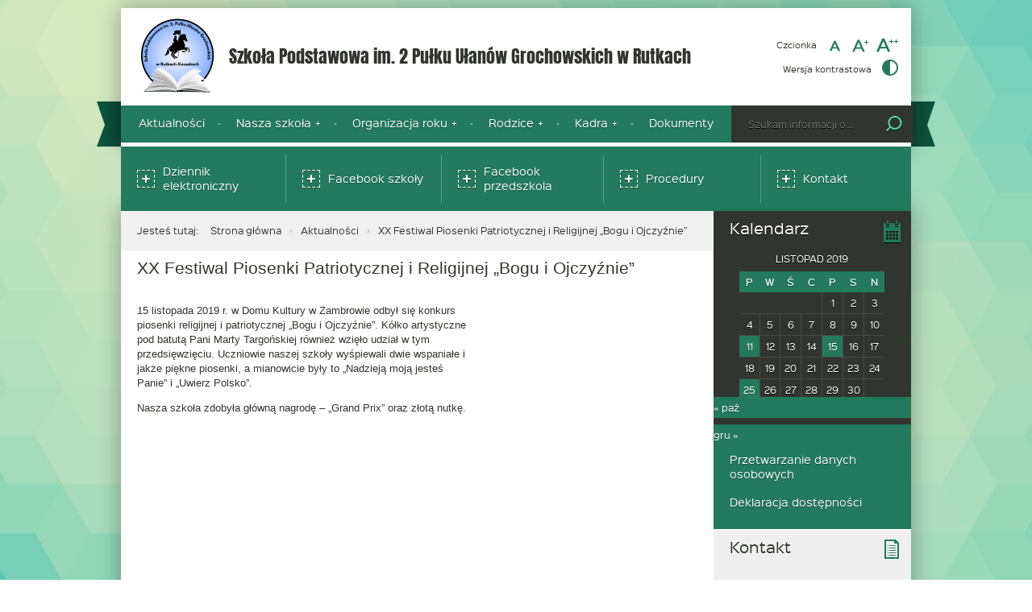

--- FILE ---
content_type: text/html; charset=UTF-8
request_url: http://sp.gminarutki.pl/2019/11/15/xx-festiwal-piosenki-patriotycznej-i-religijnej-bogu-i-ojczyznie/
body_size: 15181
content:
<!DOCTYPE html>
<html lang="pl-PL">
<head>
<meta charset="UTF-8">
<meta name="viewport" content="width=device-width, initial-scale=1, user-scalable=yes">
<link rel="profile" href="http://gmpg.org/xfn/11">
<link rel="pingback" href="http://sp.gminarutki.pl/xmlrpc.php">

<script type="text/javascript">
    var settings = {
        templateDir: 'http://sp.gminarutki.pl/wp-content/themes/pad2_10_02',
        highContrast: '',
        moreText: 'Więcej',
        newWindow: 'Link otwiera się w nowym oknie',
        publishComment: 'Opublikuj komentarz',
        searchText: 'Wyszukaj'
    };
</script>	    
<script src="http://sp.gminarutki.pl/wp-content/themes/pad2_10_02/js/jquery.min.js"></script>
<script src="http://sp.gminarutki.pl/wp-content/themes/pad2_10_02/js/jquery.dropdown.js"></script>
<script src="http://sp.gminarutki.pl/wp-content/themes/pad2_10_02/js/jquery.elementchange.js"></script>
<script src="http://sp.gminarutki.pl/wp-content/themes/pad2_10_02/js/is.min.js"></script>
<script src="http://sp.gminarutki.pl/wp-content/themes/pad2_10_02/js/jquery.izilla.touchMenuHover.min.js"></script>
<script src="http://sp.gminarutki.pl/wp-content/themes/pad2_10_02/js/jquery.easing.js"></script>
<script src="http://sp.gminarutki.pl/wp-content/themes/pad2_10_02/js/common.js"></script>

<title>XX Festiwal Piosenki Patriotycznej i Religijnej „Bogu i Ojczyźnie” &#8211; Szkoła Podstawowa im. 2 Pułku Ułanów Grochowskich w Rutkach</title>
<meta name='robots' content='max-image-preview:large' />
	<style>img:is([sizes="auto" i], [sizes^="auto," i]) { contain-intrinsic-size: 3000px 1500px }</style>
	<link href='https://fonts.gstatic.com' crossorigin rel='preconnect' />
<link rel="alternate" type="application/rss+xml" title="Szkoła Podstawowa im. 2 Pułku Ułanów Grochowskich w Rutkach &raquo; Kanał z wpisami" href="https://sp.gminarutki.pl/feed/" />
<link rel="alternate" type="application/rss+xml" title="Szkoła Podstawowa im. 2 Pułku Ułanów Grochowskich w Rutkach &raquo; Kanał z komentarzami" href="https://sp.gminarutki.pl/comments/feed/" />
<link rel="alternate" type="application/rss+xml" title="Szkoła Podstawowa im. 2 Pułku Ułanów Grochowskich w Rutkach &raquo; XX Festiwal Piosenki Patriotycznej i Religijnej „Bogu i Ojczyźnie” Kanał z komentarzami" href="https://sp.gminarutki.pl/2019/11/15/xx-festiwal-piosenki-patriotycznej-i-religijnej-bogu-i-ojczyznie/feed/" />
<script type="text/javascript">
/* <![CDATA[ */
window._wpemojiSettings = {"baseUrl":"https:\/\/s.w.org\/images\/core\/emoji\/15.0.3\/72x72\/","ext":".png","svgUrl":"https:\/\/s.w.org\/images\/core\/emoji\/15.0.3\/svg\/","svgExt":".svg","source":{"concatemoji":"http:\/\/sp.gminarutki.pl\/wp-includes\/js\/wp-emoji-release.min.js?ver=6.7.2"}};
/*! This file is auto-generated */
!function(i,n){var o,s,e;function c(e){try{var t={supportTests:e,timestamp:(new Date).valueOf()};sessionStorage.setItem(o,JSON.stringify(t))}catch(e){}}function p(e,t,n){e.clearRect(0,0,e.canvas.width,e.canvas.height),e.fillText(t,0,0);var t=new Uint32Array(e.getImageData(0,0,e.canvas.width,e.canvas.height).data),r=(e.clearRect(0,0,e.canvas.width,e.canvas.height),e.fillText(n,0,0),new Uint32Array(e.getImageData(0,0,e.canvas.width,e.canvas.height).data));return t.every(function(e,t){return e===r[t]})}function u(e,t,n){switch(t){case"flag":return n(e,"\ud83c\udff3\ufe0f\u200d\u26a7\ufe0f","\ud83c\udff3\ufe0f\u200b\u26a7\ufe0f")?!1:!n(e,"\ud83c\uddfa\ud83c\uddf3","\ud83c\uddfa\u200b\ud83c\uddf3")&&!n(e,"\ud83c\udff4\udb40\udc67\udb40\udc62\udb40\udc65\udb40\udc6e\udb40\udc67\udb40\udc7f","\ud83c\udff4\u200b\udb40\udc67\u200b\udb40\udc62\u200b\udb40\udc65\u200b\udb40\udc6e\u200b\udb40\udc67\u200b\udb40\udc7f");case"emoji":return!n(e,"\ud83d\udc26\u200d\u2b1b","\ud83d\udc26\u200b\u2b1b")}return!1}function f(e,t,n){var r="undefined"!=typeof WorkerGlobalScope&&self instanceof WorkerGlobalScope?new OffscreenCanvas(300,150):i.createElement("canvas"),a=r.getContext("2d",{willReadFrequently:!0}),o=(a.textBaseline="top",a.font="600 32px Arial",{});return e.forEach(function(e){o[e]=t(a,e,n)}),o}function t(e){var t=i.createElement("script");t.src=e,t.defer=!0,i.head.appendChild(t)}"undefined"!=typeof Promise&&(o="wpEmojiSettingsSupports",s=["flag","emoji"],n.supports={everything:!0,everythingExceptFlag:!0},e=new Promise(function(e){i.addEventListener("DOMContentLoaded",e,{once:!0})}),new Promise(function(t){var n=function(){try{var e=JSON.parse(sessionStorage.getItem(o));if("object"==typeof e&&"number"==typeof e.timestamp&&(new Date).valueOf()<e.timestamp+604800&&"object"==typeof e.supportTests)return e.supportTests}catch(e){}return null}();if(!n){if("undefined"!=typeof Worker&&"undefined"!=typeof OffscreenCanvas&&"undefined"!=typeof URL&&URL.createObjectURL&&"undefined"!=typeof Blob)try{var e="postMessage("+f.toString()+"("+[JSON.stringify(s),u.toString(),p.toString()].join(",")+"));",r=new Blob([e],{type:"text/javascript"}),a=new Worker(URL.createObjectURL(r),{name:"wpTestEmojiSupports"});return void(a.onmessage=function(e){c(n=e.data),a.terminate(),t(n)})}catch(e){}c(n=f(s,u,p))}t(n)}).then(function(e){for(var t in e)n.supports[t]=e[t],n.supports.everything=n.supports.everything&&n.supports[t],"flag"!==t&&(n.supports.everythingExceptFlag=n.supports.everythingExceptFlag&&n.supports[t]);n.supports.everythingExceptFlag=n.supports.everythingExceptFlag&&!n.supports.flag,n.DOMReady=!1,n.readyCallback=function(){n.DOMReady=!0}}).then(function(){return e}).then(function(){var e;n.supports.everything||(n.readyCallback(),(e=n.source||{}).concatemoji?t(e.concatemoji):e.wpemoji&&e.twemoji&&(t(e.twemoji),t(e.wpemoji)))}))}((window,document),window._wpemojiSettings);
/* ]]> */
</script>
<style id='wp-emoji-styles-inline-css' type='text/css'>

	img.wp-smiley, img.emoji {
		display: inline !important;
		border: none !important;
		box-shadow: none !important;
		height: 1em !important;
		width: 1em !important;
		margin: 0 0.07em !important;
		vertical-align: -0.1em !important;
		background: none !important;
		padding: 0 !important;
	}
</style>
<link rel='stylesheet' id='wp-block-library-css' href='http://sp.gminarutki.pl/wp-includes/css/dist/block-library/style.min.css?ver=6.7.2' type='text/css' media='all' />
<style id='filebird-block-filebird-gallery-style-inline-css' type='text/css'>
ul.filebird-block-filebird-gallery{margin:auto!important;padding:0!important;width:100%}ul.filebird-block-filebird-gallery.layout-grid{display:grid;grid-gap:20px;align-items:stretch;grid-template-columns:repeat(var(--columns),1fr);justify-items:stretch}ul.filebird-block-filebird-gallery.layout-grid li img{border:1px solid #ccc;box-shadow:2px 2px 6px 0 rgba(0,0,0,.3);height:100%;max-width:100%;-o-object-fit:cover;object-fit:cover;width:100%}ul.filebird-block-filebird-gallery.layout-masonry{-moz-column-count:var(--columns);-moz-column-gap:var(--space);column-gap:var(--space);-moz-column-width:var(--min-width);columns:var(--min-width) var(--columns);display:block;overflow:auto}ul.filebird-block-filebird-gallery.layout-masonry li{margin-bottom:var(--space)}ul.filebird-block-filebird-gallery li{list-style:none}ul.filebird-block-filebird-gallery li figure{height:100%;margin:0;padding:0;position:relative;width:100%}ul.filebird-block-filebird-gallery li figure figcaption{background:linear-gradient(0deg,rgba(0,0,0,.7),rgba(0,0,0,.3) 70%,transparent);bottom:0;box-sizing:border-box;color:#fff;font-size:.8em;margin:0;max-height:100%;overflow:auto;padding:3em .77em .7em;position:absolute;text-align:center;width:100%;z-index:2}ul.filebird-block-filebird-gallery li figure figcaption a{color:inherit}

</style>
<style id='classic-theme-styles-inline-css' type='text/css'>
/*! This file is auto-generated */
.wp-block-button__link{color:#fff;background-color:#32373c;border-radius:9999px;box-shadow:none;text-decoration:none;padding:calc(.667em + 2px) calc(1.333em + 2px);font-size:1.125em}.wp-block-file__button{background:#32373c;color:#fff;text-decoration:none}
</style>
<style id='global-styles-inline-css' type='text/css'>
:root{--wp--preset--aspect-ratio--square: 1;--wp--preset--aspect-ratio--4-3: 4/3;--wp--preset--aspect-ratio--3-4: 3/4;--wp--preset--aspect-ratio--3-2: 3/2;--wp--preset--aspect-ratio--2-3: 2/3;--wp--preset--aspect-ratio--16-9: 16/9;--wp--preset--aspect-ratio--9-16: 9/16;--wp--preset--color--black: #000000;--wp--preset--color--cyan-bluish-gray: #abb8c3;--wp--preset--color--white: #ffffff;--wp--preset--color--pale-pink: #f78da7;--wp--preset--color--vivid-red: #cf2e2e;--wp--preset--color--luminous-vivid-orange: #ff6900;--wp--preset--color--luminous-vivid-amber: #fcb900;--wp--preset--color--light-green-cyan: #7bdcb5;--wp--preset--color--vivid-green-cyan: #00d084;--wp--preset--color--pale-cyan-blue: #8ed1fc;--wp--preset--color--vivid-cyan-blue: #0693e3;--wp--preset--color--vivid-purple: #9b51e0;--wp--preset--gradient--vivid-cyan-blue-to-vivid-purple: linear-gradient(135deg,rgba(6,147,227,1) 0%,rgb(155,81,224) 100%);--wp--preset--gradient--light-green-cyan-to-vivid-green-cyan: linear-gradient(135deg,rgb(122,220,180) 0%,rgb(0,208,130) 100%);--wp--preset--gradient--luminous-vivid-amber-to-luminous-vivid-orange: linear-gradient(135deg,rgba(252,185,0,1) 0%,rgba(255,105,0,1) 100%);--wp--preset--gradient--luminous-vivid-orange-to-vivid-red: linear-gradient(135deg,rgba(255,105,0,1) 0%,rgb(207,46,46) 100%);--wp--preset--gradient--very-light-gray-to-cyan-bluish-gray: linear-gradient(135deg,rgb(238,238,238) 0%,rgb(169,184,195) 100%);--wp--preset--gradient--cool-to-warm-spectrum: linear-gradient(135deg,rgb(74,234,220) 0%,rgb(151,120,209) 20%,rgb(207,42,186) 40%,rgb(238,44,130) 60%,rgb(251,105,98) 80%,rgb(254,248,76) 100%);--wp--preset--gradient--blush-light-purple: linear-gradient(135deg,rgb(255,206,236) 0%,rgb(152,150,240) 100%);--wp--preset--gradient--blush-bordeaux: linear-gradient(135deg,rgb(254,205,165) 0%,rgb(254,45,45) 50%,rgb(107,0,62) 100%);--wp--preset--gradient--luminous-dusk: linear-gradient(135deg,rgb(255,203,112) 0%,rgb(199,81,192) 50%,rgb(65,88,208) 100%);--wp--preset--gradient--pale-ocean: linear-gradient(135deg,rgb(255,245,203) 0%,rgb(182,227,212) 50%,rgb(51,167,181) 100%);--wp--preset--gradient--electric-grass: linear-gradient(135deg,rgb(202,248,128) 0%,rgb(113,206,126) 100%);--wp--preset--gradient--midnight: linear-gradient(135deg,rgb(2,3,129) 0%,rgb(40,116,252) 100%);--wp--preset--font-size--small: 13px;--wp--preset--font-size--medium: 20px;--wp--preset--font-size--large: 36px;--wp--preset--font-size--x-large: 42px;--wp--preset--font-family--anton: Anton;--wp--preset--spacing--20: 0.44rem;--wp--preset--spacing--30: 0.67rem;--wp--preset--spacing--40: 1rem;--wp--preset--spacing--50: 1.5rem;--wp--preset--spacing--60: 2.25rem;--wp--preset--spacing--70: 3.38rem;--wp--preset--spacing--80: 5.06rem;--wp--preset--shadow--natural: 6px 6px 9px rgba(0, 0, 0, 0.2);--wp--preset--shadow--deep: 12px 12px 50px rgba(0, 0, 0, 0.4);--wp--preset--shadow--sharp: 6px 6px 0px rgba(0, 0, 0, 0.2);--wp--preset--shadow--outlined: 6px 6px 0px -3px rgba(255, 255, 255, 1), 6px 6px rgba(0, 0, 0, 1);--wp--preset--shadow--crisp: 6px 6px 0px rgba(0, 0, 0, 1);}:where(.is-layout-flex){gap: 0.5em;}:where(.is-layout-grid){gap: 0.5em;}body .is-layout-flex{display: flex;}.is-layout-flex{flex-wrap: wrap;align-items: center;}.is-layout-flex > :is(*, div){margin: 0;}body .is-layout-grid{display: grid;}.is-layout-grid > :is(*, div){margin: 0;}:where(.wp-block-columns.is-layout-flex){gap: 2em;}:where(.wp-block-columns.is-layout-grid){gap: 2em;}:where(.wp-block-post-template.is-layout-flex){gap: 1.25em;}:where(.wp-block-post-template.is-layout-grid){gap: 1.25em;}.has-black-color{color: var(--wp--preset--color--black) !important;}.has-cyan-bluish-gray-color{color: var(--wp--preset--color--cyan-bluish-gray) !important;}.has-white-color{color: var(--wp--preset--color--white) !important;}.has-pale-pink-color{color: var(--wp--preset--color--pale-pink) !important;}.has-vivid-red-color{color: var(--wp--preset--color--vivid-red) !important;}.has-luminous-vivid-orange-color{color: var(--wp--preset--color--luminous-vivid-orange) !important;}.has-luminous-vivid-amber-color{color: var(--wp--preset--color--luminous-vivid-amber) !important;}.has-light-green-cyan-color{color: var(--wp--preset--color--light-green-cyan) !important;}.has-vivid-green-cyan-color{color: var(--wp--preset--color--vivid-green-cyan) !important;}.has-pale-cyan-blue-color{color: var(--wp--preset--color--pale-cyan-blue) !important;}.has-vivid-cyan-blue-color{color: var(--wp--preset--color--vivid-cyan-blue) !important;}.has-vivid-purple-color{color: var(--wp--preset--color--vivid-purple) !important;}.has-black-background-color{background-color: var(--wp--preset--color--black) !important;}.has-cyan-bluish-gray-background-color{background-color: var(--wp--preset--color--cyan-bluish-gray) !important;}.has-white-background-color{background-color: var(--wp--preset--color--white) !important;}.has-pale-pink-background-color{background-color: var(--wp--preset--color--pale-pink) !important;}.has-vivid-red-background-color{background-color: var(--wp--preset--color--vivid-red) !important;}.has-luminous-vivid-orange-background-color{background-color: var(--wp--preset--color--luminous-vivid-orange) !important;}.has-luminous-vivid-amber-background-color{background-color: var(--wp--preset--color--luminous-vivid-amber) !important;}.has-light-green-cyan-background-color{background-color: var(--wp--preset--color--light-green-cyan) !important;}.has-vivid-green-cyan-background-color{background-color: var(--wp--preset--color--vivid-green-cyan) !important;}.has-pale-cyan-blue-background-color{background-color: var(--wp--preset--color--pale-cyan-blue) !important;}.has-vivid-cyan-blue-background-color{background-color: var(--wp--preset--color--vivid-cyan-blue) !important;}.has-vivid-purple-background-color{background-color: var(--wp--preset--color--vivid-purple) !important;}.has-black-border-color{border-color: var(--wp--preset--color--black) !important;}.has-cyan-bluish-gray-border-color{border-color: var(--wp--preset--color--cyan-bluish-gray) !important;}.has-white-border-color{border-color: var(--wp--preset--color--white) !important;}.has-pale-pink-border-color{border-color: var(--wp--preset--color--pale-pink) !important;}.has-vivid-red-border-color{border-color: var(--wp--preset--color--vivid-red) !important;}.has-luminous-vivid-orange-border-color{border-color: var(--wp--preset--color--luminous-vivid-orange) !important;}.has-luminous-vivid-amber-border-color{border-color: var(--wp--preset--color--luminous-vivid-amber) !important;}.has-light-green-cyan-border-color{border-color: var(--wp--preset--color--light-green-cyan) !important;}.has-vivid-green-cyan-border-color{border-color: var(--wp--preset--color--vivid-green-cyan) !important;}.has-pale-cyan-blue-border-color{border-color: var(--wp--preset--color--pale-cyan-blue) !important;}.has-vivid-cyan-blue-border-color{border-color: var(--wp--preset--color--vivid-cyan-blue) !important;}.has-vivid-purple-border-color{border-color: var(--wp--preset--color--vivid-purple) !important;}.has-vivid-cyan-blue-to-vivid-purple-gradient-background{background: var(--wp--preset--gradient--vivid-cyan-blue-to-vivid-purple) !important;}.has-light-green-cyan-to-vivid-green-cyan-gradient-background{background: var(--wp--preset--gradient--light-green-cyan-to-vivid-green-cyan) !important;}.has-luminous-vivid-amber-to-luminous-vivid-orange-gradient-background{background: var(--wp--preset--gradient--luminous-vivid-amber-to-luminous-vivid-orange) !important;}.has-luminous-vivid-orange-to-vivid-red-gradient-background{background: var(--wp--preset--gradient--luminous-vivid-orange-to-vivid-red) !important;}.has-very-light-gray-to-cyan-bluish-gray-gradient-background{background: var(--wp--preset--gradient--very-light-gray-to-cyan-bluish-gray) !important;}.has-cool-to-warm-spectrum-gradient-background{background: var(--wp--preset--gradient--cool-to-warm-spectrum) !important;}.has-blush-light-purple-gradient-background{background: var(--wp--preset--gradient--blush-light-purple) !important;}.has-blush-bordeaux-gradient-background{background: var(--wp--preset--gradient--blush-bordeaux) !important;}.has-luminous-dusk-gradient-background{background: var(--wp--preset--gradient--luminous-dusk) !important;}.has-pale-ocean-gradient-background{background: var(--wp--preset--gradient--pale-ocean) !important;}.has-electric-grass-gradient-background{background: var(--wp--preset--gradient--electric-grass) !important;}.has-midnight-gradient-background{background: var(--wp--preset--gradient--midnight) !important;}.has-small-font-size{font-size: var(--wp--preset--font-size--small) !important;}.has-medium-font-size{font-size: var(--wp--preset--font-size--medium) !important;}.has-large-font-size{font-size: var(--wp--preset--font-size--large) !important;}.has-x-large-font-size{font-size: var(--wp--preset--font-size--x-large) !important;}.has-anton-font-family{font-family: var(--wp--preset--font-family--anton) !important;}
:where(.wp-block-post-template.is-layout-flex){gap: 1.25em;}:where(.wp-block-post-template.is-layout-grid){gap: 1.25em;}
:where(.wp-block-columns.is-layout-flex){gap: 2em;}:where(.wp-block-columns.is-layout-grid){gap: 2em;}
:root :where(.wp-block-pullquote){font-size: 1.5em;line-height: 1.6;}
</style>
<link rel='stylesheet' id='pad2-style-css' href='http://sp.gminarutki.pl/wp-content/themes/pad2_10_02/style.css?ver=6.7.2' type='text/css' media='all' />
<link rel='stylesheet' id='fancybox-css' href='http://sp.gminarutki.pl/wp-content/plugins/easy-fancybox/fancybox/1.5.4/jquery.fancybox.min.css?ver=6.7.2' type='text/css' media='screen' />
<link rel='stylesheet' id='tablepress-default-css' href='http://sp.gminarutki.pl/wp-content/tablepress-combined.min.css?ver=31' type='text/css' media='all' />
<link rel='stylesheet' id='mimetypes-link-icons-css' href='http://sp.gminarutki.pl/wp-content/plugins/mimetypes-link-icons/css/style.php?cssvars=bXRsaV9oZWlnaHQ9MTYmbXRsaV9pbWFnZV90eXBlPXBuZyZtdGxpX2xlZnRvcnJpZ2h0PWxlZnQmYWN0aXZlX3R5cGVzPXBkZg%3D&#038;ver=3.0' type='text/css' media='all' />
<script type="text/javascript" src="http://sp.gminarutki.pl/wp-includes/js/jquery/jquery.min.js?ver=3.7.1" id="jquery-core-js"></script>
<script type="text/javascript" src="http://sp.gminarutki.pl/wp-includes/js/jquery/jquery-migrate.min.js?ver=3.4.1" id="jquery-migrate-js"></script>
<link rel="https://api.w.org/" href="https://sp.gminarutki.pl/wp-json/" /><link rel="alternate" title="JSON" type="application/json" href="https://sp.gminarutki.pl/wp-json/wp/v2/posts/231" /><link rel="EditURI" type="application/rsd+xml" title="RSD" href="https://sp.gminarutki.pl/xmlrpc.php?rsd" />
<meta name="generator" content="WordPress 6.7.2" />
<link rel="canonical" href="https://sp.gminarutki.pl/2019/11/15/xx-festiwal-piosenki-patriotycznej-i-religijnej-bogu-i-ojczyznie/" />
<link rel='shortlink' href='https://sp.gminarutki.pl/?p=231' />
<link rel="alternate" title="oEmbed (JSON)" type="application/json+oembed" href="https://sp.gminarutki.pl/wp-json/oembed/1.0/embed?url=https%3A%2F%2Fsp.gminarutki.pl%2F2019%2F11%2F15%2Fxx-festiwal-piosenki-patriotycznej-i-religijnej-bogu-i-ojczyznie%2F" />
<link rel="alternate" title="oEmbed (XML)" type="text/xml+oembed" href="https://sp.gminarutki.pl/wp-json/oembed/1.0/embed?url=https%3A%2F%2Fsp.gminarutki.pl%2F2019%2F11%2F15%2Fxx-festiwal-piosenki-patriotycznej-i-religijnej-bogu-i-ojczyznie%2F&#038;format=xml" />
    <script type="text/javascript">
        jQuery(document).ready(function() {
            var img_src = 'http://sp.gminarutki.pl/wp-content/uploads/2024/02/Logo-szkoly1000.png',
                header_img = 'http://sp.gminarutki.pl/wp-content/uploads/2022/01/DSC_0591_2.jpg',
                header_title = '',
                header_text = '',
                header_url = '',
                background_img_src = 'http://sp.gminarutki.pl/wp-content/uploads/2020/02/O4YIQM0.jpg';
			
            if ( img_src !== ''){
                $('#logo').append('<img src="http://sp.gminarutki.pl/wp-content/uploads/2024/02/Logo-szkoly1000.png" alt="" />');
            }

            /* The text in slider appears when image was added */
            if ( header_img !== ''){
                $('#slider-wrapper').append('<div id="slider"></div>');
                $('#slider-wrapper').append('<div class="clear"></div>');
                $('#slider').append('<div class="slide"><img src="http://sp.gminarutki.pl/wp-content/uploads/2022/01/DSC_0591_2.jpg" alt="" /></div>');

                if ( header_title !== '' ||  header_text !== ''){
                    $('#slider').append('<div class="slider-text"><div class="slider-text-content"></div></div>');
                }

                if ( header_title !== ''){
                $('.slide').prepend('<div class="bgImg">');
                    $('#slider .slider-text-content').append('<h2></h2>');
                    $('#slider .slide').addClass('hasHeader');
                }

                if ( header_text !== ''){
                    $('#slider .slider-text-content').append('<p></p>');
                }
                if ( header_url !== ''){
                    $('#slider .slider-text').append('<a href="" class="more-link">Więcej <span class="screen-reader-text">o </span></a>');
                    $('#slider h2').addClass('hasLink');

                    var header_title_height = $('#slider h2').height();
                    if(header_title_height > 40){
                        $('#slider .more-link').addClass('hasLines');
                    }                                        
                }					
            }

            if (background_img_src !== ''){
                $('<div id="background-img"><img src="' + background_img_src + '" alt="" /></div>').insertAfter('#page');
            }
            if (settings.highContrast !== '')
            {
                $( '#background-img ').remove();
            }		
        });
    </script>
    <link rel="icon" href="https://sp.gminarutki.pl/wp-content/uploads/2024/02/cropped-Logo-szkoly-80-pikseli-32x32.png" sizes="32x32" />
<link rel="icon" href="https://sp.gminarutki.pl/wp-content/uploads/2024/02/cropped-Logo-szkoly-80-pikseli-192x192.png" sizes="192x192" />
<link rel="apple-touch-icon" href="https://sp.gminarutki.pl/wp-content/uploads/2024/02/cropped-Logo-szkoly-80-pikseli-180x180.png" />
<meta name="msapplication-TileImage" content="https://sp.gminarutki.pl/wp-content/uploads/2024/02/cropped-Logo-szkoly-80-pikseli-270x270.png" />
	<!-- Fonts Plugin CSS - https://fontsplugin.com/ -->
	<style>
		/* Cached: January 23, 2026 at 2:18am */
/* vietnamese */
@font-face {
  font-family: 'Anton';
  font-style: normal;
  font-weight: 400;
  font-display: swap;
  src: url(https://fonts.gstatic.com/s/anton/v27/1Ptgg87LROyAm3K8-C8QSw.woff2) format('woff2');
  unicode-range: U+0102-0103, U+0110-0111, U+0128-0129, U+0168-0169, U+01A0-01A1, U+01AF-01B0, U+0300-0301, U+0303-0304, U+0308-0309, U+0323, U+0329, U+1EA0-1EF9, U+20AB;
}
/* latin-ext */
@font-face {
  font-family: 'Anton';
  font-style: normal;
  font-weight: 400;
  font-display: swap;
  src: url(https://fonts.gstatic.com/s/anton/v27/1Ptgg87LROyAm3K9-C8QSw.woff2) format('woff2');
  unicode-range: U+0100-02BA, U+02BD-02C5, U+02C7-02CC, U+02CE-02D7, U+02DD-02FF, U+0304, U+0308, U+0329, U+1D00-1DBF, U+1E00-1E9F, U+1EF2-1EFF, U+2020, U+20A0-20AB, U+20AD-20C0, U+2113, U+2C60-2C7F, U+A720-A7FF;
}
/* latin */
@font-face {
  font-family: 'Anton';
  font-style: normal;
  font-weight: 400;
  font-display: swap;
  src: url(https://fonts.gstatic.com/s/anton/v27/1Ptgg87LROyAm3Kz-C8.woff2) format('woff2');
  unicode-range: U+0000-00FF, U+0131, U+0152-0153, U+02BB-02BC, U+02C6, U+02DA, U+02DC, U+0304, U+0308, U+0329, U+2000-206F, U+20AC, U+2122, U+2191, U+2193, U+2212, U+2215, U+FEFF, U+FFFD;
}

#site-title, .site-title, #site-title a, .site-title a, #site-logo, #site-logo a, #logo, #logo a, .logo, .logo a, .wp-block-site-title, .wp-block-site-title a {
font-family: "Anton";
 }
.entry-content, .entry-content p, .post-content, .page-content, .post-excerpt, .entry-summary, .entry-excerpt, .excerpt, .excerpt p, .type-post p, .type-page p, .wp-block-post-content, .wp-block-post-excerpt, .elementor, .elementor p {
font-family: Verdana, Geneva, sans-serif;
 }
.entry-content h2, .post-content h2, .page-content h2, #content h2, .type-post h2, .type-page h2, .elementor h2 {
font-family: Verdana, Geneva, sans-serif;
 }
.entry-content h3, .post-content h3, .page-content h3, #content h3, .type-post h3, .type-page h3, .elementor h3 {
font-family: Verdana, Geneva, sans-serif;
 }
.entry-content h4, .post-content h4, .page-content h4, #content h4, .type-post h4, .type-page h4, .elementor h4 {
font-family: Verdana, Geneva, sans-serif;
 }
.entry-content h5, .post-content h5, .page-content h5, #content h5, .type-post h5, .type-page h5, .elementor h5 {
font-family: Verdana, Geneva, sans-serif;
 }
.entry-content h6, .post-content h6, .page-content h6, #content h6, .type-post h6, .type-page h6, .elementor h6 {
font-family: Verdana, Geneva, sans-serif;
 }
blockquote, .wp-block-quote, blockquote p, .wp-block-quote p {
font-family: Verdana, Geneva, sans-serif;
 }
	</style>
	<!-- Fonts Plugin CSS -->
	<link rel="stylesheet" media="all" type="text/css" href="http://sp.gminarutki.pl/wp-content/themes/pad2_10_02/css/responsive.css"/>
<meta http-equiv="Content-Type" content="text/html; charset=utf-8">
</head>

<body class="post-template-default single single-post postid-231 single-format-standard group-blog">

<div id="page" class="hfeed site" tabindex="-1">
    
    <ul id="skip-links">
    	<li><a class="skip-link" href="#site-navigation">Przejdź do menu</a></li>
        <li><a class="skip-link" href="#content">Przejdź do treści</a></li>
        <li><a class="skip-link" href="#search-wrapper">Przejdź do wyszukiwarki</a></li>
    </ul>
    
    <div id="content-wrapper">
                <div id="header_top_subpage">
        
        <header id="masthead" class="site-header" role="banner">
            
            <div class="site-branding">
                <div id="logo"></div>
                <h1 class="site-title"><a href="https://sp.gminarutki.pl/" rel="home">
                Szkoła Podstawowa im. 2 Pułku Ułanów Grochowskich w Rutkach                        <span class="screen-reader-text"> - XX Festiwal Piosenki Patriotycznej i Religijnej „Bogu i Ojczyźnie”</span>
                                    </a></h1>

            </div><!-- .site-branding -->
                        <div id="font-wrapper">
                <div id="fonts">
                <div class="font-list"><p>Czcionka</p><ul><li class="font1"><a href="http://sp.gminarutki.pl/wp-content/themes/pad2_10_02/inc/change-style.php?style=0"  class="font-size0"><img src="http://sp.gminarutki.pl/wp-content/themes/pad2_10_02/images/fontSize0.png" alt="Czcionka domyślna"/></a></li><li class="font2"><a href="http://sp.gminarutki.pl/wp-content/themes/pad2_10_02/inc/change-style.php?style=r1" class="font-size1"><img src="http://sp.gminarutki.pl/wp-content/themes/pad2_10_02/images/fontSize1.png" alt="Czcionka średnia"/></a></li><li class="font3"><a href="http://sp.gminarutki.pl/wp-content/themes/pad2_10_02/inc/change-style.php?style=r2" class="font-size2"><img src="http://sp.gminarutki.pl/wp-content/themes/pad2_10_02/images/fontSize2.png" alt="Czcionka duża"/></a></li></ul></div><p class="contrast-wrapper"><a href="http://sp.gminarutki.pl/wp-content/themes/pad2_10_02/inc/change-style.php?contr=1" class="font-contrast"><span class="text">Wersja kontrastowa</span><img src="http://sp.gminarutki.pl/wp-content/themes/pad2_10_02/images/icoContrast.png" alt=""/></a></p> 
                <div class="clear"></div>
                </div>
            </div>
            
                             
            <div class="top-nav-wrapper">
                <nav id="site-navigation" class="main-navigation" role="navigation">
                    <h2 class="screen-reader-text">Menu górne</h2> 
                    <button class="menu-toggle" aria-controls="primary-menu" aria-expanded="false"><span class="btnText">Otwórz menu główne</span><span class="icon"></span></button>
                    <div class="menu-menu-gorne-container"><ul id="primary-menu" class="menu"><li id="menu-item-276" class="menu-item menu-item-type-custom menu-item-object-custom menu-item-276"><a href="http://sp.gminarutki.pl">Aktualności</a></li>
<li id="menu-item-284" class="menu-item menu-item-type-post_type menu-item-object-page menu-item-has-children menu-item-284"><a href="https://sp.gminarutki.pl/nasza-szkola/">Nasza szkoła</a>
<ul class="sub-menu">
	<li id="menu-item-272" class="menu-item menu-item-type-post_type menu-item-object-page menu-item-272"><a href="https://sp.gminarutki.pl/historia-szkoly/">Historia szkoły</a></li>
	<li id="menu-item-44" class="menu-item menu-item-type-post_type menu-item-object-page menu-item-44"><a href="https://sp.gminarutki.pl/patron-szkoly/">Patron szkoły</a></li>
	<li id="menu-item-6483" class="menu-item menu-item-type-post_type menu-item-object-page menu-item-6483"><a href="https://sp.gminarutki.pl/przyjaciele-szkoly/">Przyjaciele Szkoły</a></li>
	<li id="menu-item-299" class="menu-item menu-item-type-post_type menu-item-object-page menu-item-has-children menu-item-299"><a href="https://sp.gminarutki.pl/projekty/">Projekty</a>
	<ul class="sub-menu">
		<li id="menu-item-7946" class="menu-item menu-item-type-taxonomy menu-item-object-category menu-item-7946"><a href="https://sp.gminarutki.pl/category/happening-historyczno-patriotyczny-pielegnujemy-polskosc/">Happening historyczno-patriotyczny „Pielęgnujemy polskość”</a></li>
		<li id="menu-item-8105" class="menu-item menu-item-type-taxonomy menu-item-object-category menu-item-8105"><a href="https://sp.gminarutki.pl/category/erasmus/">Erasmus+</a></li>
		<li id="menu-item-7002" class="menu-item menu-item-type-taxonomy menu-item-object-category menu-item-7002"><a href="https://sp.gminarutki.pl/category/projekt-przedszkole-naszych-marzen/">Projekt &#8222;Przedszkole Naszych Marzeń&#8221;</a></li>
		<li id="menu-item-4289" class="menu-item menu-item-type-taxonomy menu-item-object-category menu-item-4289"><a href="https://sp.gminarutki.pl/category/projekt-podniesienie-kompetencji/">Projekt „Podniesienie kompetencji cyfrowych wśród uczniów i nauczycieli województwa podlaskiego”</a></li>
		<li id="menu-item-3719" class="menu-item menu-item-type-post_type menu-item-object-page menu-item-has-children menu-item-3719"><a href="https://sp.gminarutki.pl/projekt-akademia-nauki-w-szkole-podstawowej-w-rutkach-kossakach/">Projekt „Akademia nauki w Szkole Podstawowej w Rutkach Kossakach”</a>
		<ul class="sub-menu">
			<li id="menu-item-3767" class="menu-item menu-item-type-taxonomy menu-item-object-category menu-item-3767"><a href="https://sp.gminarutki.pl/category/projekt-akademia-nauki-w-rutkach-kossakach/przyrodnicze-labolatorium/">Przyrodnicze labolatorium</a></li>
			<li id="menu-item-3772" class="menu-item menu-item-type-taxonomy menu-item-object-category menu-item-3772"><a href="https://sp.gminarutki.pl/category/projekt-akademia-nauki-w-rutkach-kossakach/matematyczne-gry-i-zabawy/">Matematyczne gry i zabawy</a></li>
			<li id="menu-item-3792" class="menu-item menu-item-type-taxonomy menu-item-object-category menu-item-3792"><a href="https://sp.gminarutki.pl/category/projekt-akademia-nauki-w-rutkach-kossakach/spotkanie-z-krolowa/">Spotkanie z królową &#8211; zajęcia z matematyki</a></li>
			<li id="menu-item-3802" class="menu-item menu-item-type-taxonomy menu-item-object-category menu-item-3802"><a href="https://sp.gminarutki.pl/category/projekt-akademia-nauki-w-rutkach-kossakach/zajecia-psychoedukacyjne/">Zajęcia psychoedukacyjne</a></li>
			<li id="menu-item-3895" class="menu-item menu-item-type-taxonomy menu-item-object-category menu-item-3895"><a href="https://sp.gminarutki.pl/category/projekt-akademia-nauki-w-rutkach-kossakach/zajecia-z-jezyka-angielskiego/">Zajęcia z języka angielskiego</a></li>
			<li id="menu-item-3972" class="menu-item menu-item-type-taxonomy menu-item-object-category menu-item-3972"><a href="https://sp.gminarutki.pl/category/projekt-akademia-nauki-w-rutkach-kossakach/zajecia-z-jezyka-rosyjskiego/">Zajęcia z języka rosyjskiego</a></li>
			<li id="menu-item-3949" class="menu-item menu-item-type-taxonomy menu-item-object-category menu-item-3949"><a href="https://sp.gminarutki.pl/category/projekt-akademia-nauki-w-rutkach-kossakach/projekt-edukacyjny-dla-spolecznosci-lokalnej/">Koło dziennikarskie</a></li>
			<li id="menu-item-4293" class="menu-item menu-item-type-taxonomy menu-item-object-category menu-item-4293"><a href="https://sp.gminarutki.pl/category/projekt-akademia-nauki-w-rutkach-kossakach/warsztaty-wokalne/">Warsztaty wokalne</a></li>
		</ul>
</li>
		<li id="menu-item-1945" class="menu-item menu-item-type-taxonomy menu-item-object-category menu-item-1945"><a href="https://sp.gminarutki.pl/category/projekt-mlode-orly/">Projekt &#8222;Młode orły&#8221;</a></li>
	</ul>
</li>
	<li id="menu-item-5309" class="menu-item menu-item-type-taxonomy menu-item-object-category menu-item-5309"><a href="https://sp.gminarutki.pl/category/labolatoriaprzyszlosci/">#LaboratoriaPrzyszłości</a></li>
	<li id="menu-item-877" class="menu-item menu-item-type-post_type menu-item-object-page menu-item-877"><a href="https://sp.gminarutki.pl/aktywna-tablica/">Aktywna tablica</a></li>
	<li id="menu-item-2405" class="menu-item menu-item-type-taxonomy menu-item-object-category menu-item-has-children menu-item-2405"><a href="https://sp.gminarutki.pl/category/zespol-edukacyjno-terapeutyczny/">Zespół Edukacyjno-Terapeutyczny</a>
	<ul class="sub-menu">
		<li id="menu-item-2628" class="menu-item menu-item-type-post_type menu-item-object-page menu-item-2628"><a href="https://sp.gminarutki.pl/innowacja-jak-smakuje-radosc/">Innowacja „Jak smakuje radość?”</a></li>
	</ul>
</li>
	<li id="menu-item-7841" class="menu-item menu-item-type-taxonomy menu-item-object-category menu-item-7841"><a href="https://sp.gminarutki.pl/category/gazetka-szkolna-kalamarz/">Gazetka szkolna &#8222;Kałamarz&#8221;</a></li>
</ul>
</li>
<li id="menu-item-414" class="menu-item menu-item-type-post_type menu-item-object-page menu-item-has-children menu-item-414"><a href="https://sp.gminarutki.pl/organizacja-roku-2/">Organizacja roku</a>
<ul class="sub-menu">
	<li id="menu-item-122" class="menu-item menu-item-type-post_type menu-item-object-page menu-item-122"><a href="https://sp.gminarutki.pl/kalendarz-roku-szkolnego/">Kalendarz roku szkolnego</a></li>
	<li id="menu-item-93" class="menu-item menu-item-type-post_type menu-item-object-page menu-item-93"><a href="https://sp.gminarutki.pl/dzwonki/">Dzwonki</a></li>
	<li id="menu-item-102" class="menu-item menu-item-type-post_type menu-item-object-page menu-item-102"><a href="https://sp.gminarutki.pl/biblioteka/">Biblioteka</a></li>
	<li id="menu-item-103" class="menu-item menu-item-type-post_type menu-item-object-page menu-item-103"><a href="https://sp.gminarutki.pl/swietlica/">Świetlica</a></li>
	<li id="menu-item-6524" class="menu-item menu-item-type-post_type menu-item-object-page menu-item-6524"><a href="https://sp.gminarutki.pl/pomoc-psychologiczno-pedagogiczna/">Pomoc psychologiczno – pedagogiczna</a></li>
	<li id="menu-item-1700" class="menu-item menu-item-type-taxonomy menu-item-object-category menu-item-1700"><a href="https://sp.gminarutki.pl/category/dowozenie/">Dowożenie</a></li>
</ul>
</li>
<li id="menu-item-736" class="menu-item menu-item-type-custom menu-item-object-custom menu-item-has-children menu-item-736"><a>Rodzice</a>
<ul class="sub-menu">
	<li id="menu-item-464" class="menu-item menu-item-type-taxonomy menu-item-object-category menu-item-464"><a href="https://sp.gminarutki.pl/category/ogloszenia/">Ogłoszenia</a></li>
	<li id="menu-item-1766" class="menu-item menu-item-type-taxonomy menu-item-object-category menu-item-1766"><a href="https://sp.gminarutki.pl/category/pedagog/">Porady pedagoga / psychologa</a></li>
	<li id="menu-item-4288" class="menu-item menu-item-type-taxonomy menu-item-object-category menu-item-4288"><a href="https://sp.gminarutki.pl/category/rekrutacja/">Rekrutacja</a></li>
	<li id="menu-item-317" class="menu-item menu-item-type-custom menu-item-object-custom menu-item-317"><a href="https://portal.librus.pl/rodzina/connect">Dziennik elektroniczny</a></li>
	<li id="menu-item-4460" class="menu-item menu-item-type-post_type menu-item-object-page menu-item-4460"><a href="https://sp.gminarutki.pl/obowiazek-informacyjny-o-przetwarzaniu-danych-osobowych/">Klauzula RODO</a></li>
</ul>
</li>
<li id="menu-item-461" class="menu-item menu-item-type-post_type menu-item-object-page menu-item-has-children menu-item-461"><a href="https://sp.gminarutki.pl/kadra/">Kadra</a>
<ul class="sub-menu">
	<li id="menu-item-125" class="menu-item menu-item-type-post_type menu-item-object-page menu-item-125"><a href="https://sp.gminarutki.pl/dyrekcja/">Dyrekcja</a></li>
	<li id="menu-item-126" class="menu-item menu-item-type-post_type menu-item-object-page menu-item-126"><a href="https://sp.gminarutki.pl/nauczyciele/">Nauczyciele</a></li>
</ul>
</li>
<li id="menu-item-94" class="menu-item menu-item-type-post_type menu-item-object-page menu-item-94"><a href="https://sp.gminarutki.pl/dokumenty-szkoly/">Dokumenty</a></li>
</ul></div>                </nav><!-- #site-navigation --> 

                <div id="search-wrapper">
                    <h2 class="screen-reader-text">Wyszukiwarka</h2>
                    <form action="https://sp.gminarutki.pl/" class="search-form" method="get" role="search">
                <label>
                    <span class="screen-reader-text">Tutaj wpisz szukaną frazę:</span>
                    <input type="search" name="s" value="" placeholder="Szukam informacji o..." class="search-field">
                </label>
                <div class="search-btn-wrapper">
                    <input type="image" src="http://sp.gminarutki.pl/wp-content/themes/pad2_10_02/images/butSearch.png" alt="Szukaj" class="search-submit" />
                </div>
                <div class="clear"></div>
            </form>                </div>             

                <div class="clear"></div>
            
            </div>
        </header><!-- #masthead -->

        </div>
        <!-- header image -->
                           
        
                
        <div id="add-navigation-wrapper">
            <nav id="add-navigation" role="navigation">
                <h2 class="screen-reader-text">Menu boczne</h2>
                <div class="menu-menu-boczne-container"><ul id="addition-menu" class="menu"><li id="menu-item-130" class="menu-item menu-item-type-custom menu-item-object-custom menu-item-130"><a href="https://rodzina.librus.pl">Dziennik elektroniczny</a></li>
<li id="menu-item-132" class="menu-item menu-item-type-custom menu-item-object-custom menu-item-132"><a href="https://www.facebook.com/Szko%C5%82a-Podstawowa-im-2-Pu%C5%82ku-U%C5%82an%C3%B3w-Grochowskich-w-Rutkach-322759288474388/">Facebook szkoły</a></li>
<li id="menu-item-320" class="menu-item menu-item-type-custom menu-item-object-custom menu-item-320"><a href="https://www.facebook.com/pages/category/Elementary-School/Punkt-i-Oddzia%C5%82-przedszkolny-w-Szkole-Podstawowej-w-Rutkach-112209152827060/">Facebook przedszkola</a></li>
<li id="menu-item-901" class="menu-item menu-item-type-post_type menu-item-object-page menu-item-901"><a href="https://sp.gminarutki.pl/procedury/">Procedury</a></li>
<li id="menu-item-336" class="menu-item menu-item-type-post_type menu-item-object-page menu-item-336"><a href="https://sp.gminarutki.pl/kontakt/">Kontakt</a></li>
</ul></div>            </nav>
        </div>
                  
<div id="main-content-wrapper">
<div id="content" class="site-content">
    <div id="primary" class="content-area">
        <!-- breadcrumbs -->
        <div id="crumbpath"><p class="here">Jesteś tutaj:</p><ol id="breadcrumbs" class="breadcrumbs"><li class="item-home"><a class="bread-link bread-home" href="https://sp.gminarutki.pl">Strona główna</a></li><li class="item-cat item-cat-8 item-cat-aktualnosci"><a class="bread-cat bread-cat-8 bread-cat-aktualnosci" href="https://sp.gminarutki.pl/category/aktualnosci/">Aktualności</a></li><li class="item-current item-231"><span class="bread-current bread-231">XX Festiwal Piosenki Patriotycznej i Religijnej „Bogu i Ojczyźnie”</span></li></ol></div>            
        <main id="main" class="site-main" role="main">

            
                
<article id="post-231" class="single_post post-231 post type-post status-publish format-standard has-post-thumbnail hentry category-aktualnosci tag-xx-festiwal-piosenki-patriotycznej-i-religijnej-bogu-i-ojczyznie">

    <header class="entry-header">     
    <h2 class="entry-title"><span>XX Festiwal Piosenki Patriotycznej i Religijnej „Bogu i Ojczyźnie”</span></h2> 
    </header><!-- .entry-header -->	
            <div class="entry-thumbnail">                      
            <a href="https://sp.gminarutki.pl/wp-content/uploads/2020/01/festiwal4.jpg" class="fancybox"><span class="screen-reader-text">Powiększ obraz</span><img width="245" height="137" src="https://sp.gminarutki.pl/wp-content/uploads/2020/01/festiwal4-296x166.jpg" class="attachment-thumb-mini size-thumb-mini wp-post-image" alt="" decoding="async" srcset="https://sp.gminarutki.pl/wp-content/uploads/2020/01/festiwal4-296x166.jpg 296w, https://sp.gminarutki.pl/wp-content/uploads/2020/01/festiwal4-300x169.jpg 300w, https://sp.gminarutki.pl/wp-content/uploads/2020/01/festiwal4-768x432.jpg 768w, https://sp.gminarutki.pl/wp-content/uploads/2020/01/festiwal4.jpg 960w" sizes="(max-width: 245px) 100vw, 245px" /></a>        </div>
        	
    <div class="entry-content">
        <p>15 listopada 2019 r. w Domu Kultury w Zambrowie odbył się konkurs piosenki religijnej i patriotycznej &#8222;Bogu i Ojczyźnie&#8221;. Kółko artystyczne pod batutą Pani Marty Targońskiej również wzięło udział w tym przedsięwzięciu. Uczniowie naszej szkoły wyśpiewali dwie wspaniałe i jakże piękne piosenki, a mianowicie były to &#8222;Nadzieją moją jesteś Panie&#8221; i &#8222;Uwierz Polsko&#8221;.</p>
<p>Nasza szkoła zdobyła główną nagrodę &#8211; &#8222;Grand Prix&#8221; oraz złotą nutkę.</p>
<p><span id="more-231"></span></p>
<p>&nbsp;</p>
<div id='gallery-1' class='gallery galleryid-231 gallery-columns-3 gallery-size-thumbnail'><figure class='gallery-item'>
			<div class='gallery-icon portrait'>
				<a href='https://sp.gminarutki.pl/wp-content/uploads/2020/01/Festiwal1.jpg'><img decoding="async" width="150" height="150" src="https://sp.gminarutki.pl/wp-content/uploads/2020/01/Festiwal1-150x150.jpg" class="attachment-thumbnail size-thumbnail" alt="" /></a>
			</div></figure><figure class='gallery-item'>
			<div class='gallery-icon landscape'>
				<a href='https://sp.gminarutki.pl/wp-content/uploads/2020/01/Festiwal2.jpg'><img decoding="async" width="150" height="150" src="https://sp.gminarutki.pl/wp-content/uploads/2020/01/Festiwal2-150x150.jpg" class="attachment-thumbnail size-thumbnail" alt="" /></a>
			</div></figure><figure class='gallery-item'>
			<div class='gallery-icon landscape'>
				<a href='https://sp.gminarutki.pl/wp-content/uploads/2020/01/festiwal3.jpg'><img loading="lazy" decoding="async" width="150" height="150" src="https://sp.gminarutki.pl/wp-content/uploads/2020/01/festiwal3-150x150.jpg" class="attachment-thumbnail size-thumbnail" alt="" /></a>
			</div></figure><figure class='gallery-item'>
			<div class='gallery-icon landscape'>
				<a href='https://sp.gminarutki.pl/wp-content/uploads/2020/01/festiwal4.jpg'><img loading="lazy" decoding="async" width="150" height="150" src="https://sp.gminarutki.pl/wp-content/uploads/2020/01/festiwal4-150x150.jpg" class="attachment-thumbnail size-thumbnail" alt="" /></a>
			</div></figure>
		</div>


        <div class="entry-meta single-meta">
            <p><span class="byline"> Autor: <span class="author vcard"><a class="url fn n" href="https://sp.gminarutki.pl/author/elzbieta/">admin</a></span></span><span class="posted-on-text screen-reader-text">Opublikowano w dniu</span> <span class="posted-on"><time class="entry-date published" datetime="2019-11-15T00:09:31+01:00">15 listopada 2019</time></span></p>        </div><!-- .entry-meta -->              
        <div class="clear"></div>
            </div><!-- .entry-content -->
        

    <footer class="entry-footer">
        <ul><li class="cat-links"><a href="https://sp.gminarutki.pl/category/aktualnosci/" rel="category tag">Aktualności</a></li><li class="tags-links">Tagi: <a href="https://sp.gminarutki.pl/tag/xx-festiwal-piosenki-patriotycznej-i-religijnej-bogu-i-ojczyznie/" rel="tag">XX Festiwal Piosenki Patriotycznej i Religijnej „Bogu i Ojczyźnie”</a></li></ul>    </footer><!-- .entry-footer -->
</article><!-- #post-## -->


                    <nav class="navigation post-navigation" role="navigation">
        <h3 class="screen-reader-text">Nawigacja wpisu</h3>
        <ul class="nav-links">
            <li class="nav-previous"><a href="https://sp.gminarutki.pl/2019/11/11/narodowe-swieto-niepodleglosci/" rel="prev">Narodowe Święto Niepodległości</a></li><li class="nav-next"><a href="https://sp.gminarutki.pl/2019/11/25/swiatowy-dzien-pluszowego-misia/" rel="next">Światowy Dzień Pluszowego Misia</a></li>        </ul><!-- .nav-links -->
    </nav><!-- .navigation -->
    
                
            
        </main><!-- #main -->
    </div><!-- #primary -->
</div><!-- #content -->

<div id="sidebar">       
    <aside role="complementary">
        <div id="secondary" class="widget-area">
            <aside id="calendar-3" class="widget widget_calendar"><h2 class="widget-title">Kalendarz</h2><div id="calendar_wrap" class="calendar_wrap"><table id="wp-calendar" class="wp-calendar-table">
	<caption>listopad 2019</caption>
	<thead>
	<tr>
		<th scope="col" title="poniedziałek">P</th>
		<th scope="col" title="wtorek">W</th>
		<th scope="col" title="środa">Ś</th>
		<th scope="col" title="czwartek">C</th>
		<th scope="col" title="piątek">P</th>
		<th scope="col" title="sobota">S</th>
		<th scope="col" title="niedziela">N</th>
	</tr>
	</thead>
	<tbody>
	<tr>
		<td colspan="4" class="pad">&nbsp;</td><td>1</td><td>2</td><td>3</td>
	</tr>
	<tr>
		<td>4</td><td>5</td><td>6</td><td>7</td><td>8</td><td>9</td><td>10</td>
	</tr>
	<tr>
		<td><a href="https://sp.gminarutki.pl/2019/11/11/" aria-label="Wpisy opublikowane dnia 2019-11-11">11</a></td><td>12</td><td>13</td><td>14</td><td><a href="https://sp.gminarutki.pl/2019/11/15/" aria-label="Wpisy opublikowane dnia 2019-11-15">15</a></td><td>16</td><td>17</td>
	</tr>
	<tr>
		<td>18</td><td>19</td><td>20</td><td>21</td><td>22</td><td>23</td><td>24</td>
	</tr>
	<tr>
		<td><a href="https://sp.gminarutki.pl/2019/11/25/" aria-label="Wpisy opublikowane dnia 2019-11-25">25</a></td><td>26</td><td>27</td><td>28</td><td>29</td><td>30</td>
		<td class="pad" colspan="1">&nbsp;</td>
	</tr>
	</tbody>
	</table><nav aria-label="Poprzednie i następne miesiące" class="wp-calendar-nav">
		<span class="wp-calendar-nav-prev"><a href="https://sp.gminarutki.pl/2019/10/">&laquo; paź</a></span>
		<span class="pad">&nbsp;</span>
		<span class="wp-calendar-nav-next"><a href="https://sp.gminarutki.pl/2019/12/">gru &raquo;</a></span>
	</nav></div></aside><aside id="nav_menu-2" class="widget widget_nav_menu"><div class="menu-menu-z-prawej-container"><ul id="menu-menu-z-prawej" class="menu"><li id="menu-item-3088" class="menu-item menu-item-type-post_type menu-item-object-page menu-item-3088"><a href="https://sp.gminarutki.pl/obowiazek-informacyjny-o-przetwarzaniu-danych-osobowych/">Przetwarzanie danych osobowych</a></li>
<li id="menu-item-3098" class="menu-item menu-item-type-post_type menu-item-object-page menu-item-3098"><a href="https://sp.gminarutki.pl/deklaracja-dostepnosci/">Deklaracja dostępności</a></li>
</ul></div></aside><aside id="text-2" class="widget widget_text"><h2 class="widget-title">Kontakt</h2>			<div class="textwidget"><p><strong>Szkoła Podstawowa im. 2 Pułku Ułanów Grochowskich w Rutkach </strong></p>
<p>ul. 11 Listopada 7A<br />
18-312 Rutki-Kossaki<br />
woj. podlaskie</p>
<p style="font-weight: 400;">telefon: <strong>86 270 10 06</strong></p>
<p style="font-weight: 400;">e-mail: <b><span class="gwp585d5a00_highlight"><span class="gwp585d5a00_size"><a href="mailto:sprutki@gminarutki.pl">sprutki@gminarutki.pl</a></span></span></b></p>
<div>Inspektor Ochrony Danych &#8211; Paweł Stankowski</div>
<div>adres email- <a href="https://poczta.wp.pl/w/#">kontakt@iod24.eu</a></div>
</div>
		</aside><aside id="custom_html-2" class="widget_text widget widget_custom_html"><h2 class="widget-title">Lokalizacja</h2><div class="textwidget custom-html-widget"><iframe src="https://www.google.com/maps/embed?pb=!1m18!1m12!1m3!1d9585.268515167332!2d22.43446571049531!3d53.086539266132206!2m3!1f0!2f0!3f0!3m2!1i1024!2i768!4f13.1!3m3!1m2!1s0x471fc5d8c1e0a175%3A0x7681705b073e787f!2sSzko%C5%82a%20Podstawowa!5e0!3m2!1spl!2spl!4v1578166657529!5m2!1spl!2spl" width="300" height="300" frameborder="0" style="border:0;" allowfullscreen=""></iframe></div></aside><aside id="archives-2" class="widget widget_archive"><h2 class="widget-title">Archiwa</h2>		<label class="screen-reader-text" for="archives-dropdown-2">Archiwa</label>
		<select id="archives-dropdown-2" name="archive-dropdown">
			
			<option value="">Wybierz miesiąc</option>
				<option value='https://sp.gminarutki.pl/2026/01/'> styczeń 2026 &nbsp;(1)</option>
	<option value='https://sp.gminarutki.pl/2025/12/'> grudzień 2025 &nbsp;(6)</option>
	<option value='https://sp.gminarutki.pl/2025/11/'> listopad 2025 &nbsp;(9)</option>
	<option value='https://sp.gminarutki.pl/2025/10/'> październik 2025 &nbsp;(8)</option>
	<option value='https://sp.gminarutki.pl/2025/09/'> wrzesień 2025 &nbsp;(5)</option>
	<option value='https://sp.gminarutki.pl/2025/08/'> sierpień 2025 &nbsp;(5)</option>
	<option value='https://sp.gminarutki.pl/2025/07/'> lipiec 2025 &nbsp;(1)</option>
	<option value='https://sp.gminarutki.pl/2025/06/'> czerwiec 2025 &nbsp;(4)</option>
	<option value='https://sp.gminarutki.pl/2025/05/'> maj 2025 &nbsp;(3)</option>
	<option value='https://sp.gminarutki.pl/2025/04/'> kwiecień 2025 &nbsp;(3)</option>
	<option value='https://sp.gminarutki.pl/2025/03/'> marzec 2025 &nbsp;(1)</option>
	<option value='https://sp.gminarutki.pl/2025/02/'> luty 2025 &nbsp;(7)</option>
	<option value='https://sp.gminarutki.pl/2025/01/'> styczeń 2025 &nbsp;(5)</option>
	<option value='https://sp.gminarutki.pl/2024/12/'> grudzień 2024 &nbsp;(1)</option>
	<option value='https://sp.gminarutki.pl/2024/11/'> listopad 2024 &nbsp;(6)</option>
	<option value='https://sp.gminarutki.pl/2024/10/'> październik 2024 &nbsp;(8)</option>
	<option value='https://sp.gminarutki.pl/2024/09/'> wrzesień 2024 &nbsp;(13)</option>
	<option value='https://sp.gminarutki.pl/2024/08/'> sierpień 2024 &nbsp;(2)</option>
	<option value='https://sp.gminarutki.pl/2024/06/'> czerwiec 2024 &nbsp;(9)</option>
	<option value='https://sp.gminarutki.pl/2024/05/'> maj 2024 &nbsp;(9)</option>
	<option value='https://sp.gminarutki.pl/2024/04/'> kwiecień 2024 &nbsp;(4)</option>
	<option value='https://sp.gminarutki.pl/2024/03/'> marzec 2024 &nbsp;(4)</option>
	<option value='https://sp.gminarutki.pl/2024/02/'> luty 2024 &nbsp;(3)</option>
	<option value='https://sp.gminarutki.pl/2024/01/'> styczeń 2024 &nbsp;(4)</option>
	<option value='https://sp.gminarutki.pl/2023/12/'> grudzień 2023 &nbsp;(11)</option>
	<option value='https://sp.gminarutki.pl/2023/11/'> listopad 2023 &nbsp;(11)</option>
	<option value='https://sp.gminarutki.pl/2023/10/'> październik 2023 &nbsp;(9)</option>
	<option value='https://sp.gminarutki.pl/2023/09/'> wrzesień 2023 &nbsp;(17)</option>
	<option value='https://sp.gminarutki.pl/2023/08/'> sierpień 2023 &nbsp;(1)</option>
	<option value='https://sp.gminarutki.pl/2023/06/'> czerwiec 2023 &nbsp;(23)</option>
	<option value='https://sp.gminarutki.pl/2023/05/'> maj 2023 &nbsp;(15)</option>
	<option value='https://sp.gminarutki.pl/2023/04/'> kwiecień 2023 &nbsp;(14)</option>
	<option value='https://sp.gminarutki.pl/2023/03/'> marzec 2023 &nbsp;(15)</option>
	<option value='https://sp.gminarutki.pl/2023/02/'> luty 2023 &nbsp;(11)</option>
	<option value='https://sp.gminarutki.pl/2023/01/'> styczeń 2023 &nbsp;(7)</option>
	<option value='https://sp.gminarutki.pl/2022/12/'> grudzień 2022 &nbsp;(6)</option>
	<option value='https://sp.gminarutki.pl/2022/11/'> listopad 2022 &nbsp;(4)</option>
	<option value='https://sp.gminarutki.pl/2022/10/'> październik 2022 &nbsp;(11)</option>
	<option value='https://sp.gminarutki.pl/2022/09/'> wrzesień 2022 &nbsp;(15)</option>
	<option value='https://sp.gminarutki.pl/2022/08/'> sierpień 2022 &nbsp;(1)</option>
	<option value='https://sp.gminarutki.pl/2022/07/'> lipiec 2022 &nbsp;(1)</option>
	<option value='https://sp.gminarutki.pl/2022/06/'> czerwiec 2022 &nbsp;(9)</option>
	<option value='https://sp.gminarutki.pl/2022/05/'> maj 2022 &nbsp;(7)</option>
	<option value='https://sp.gminarutki.pl/2022/04/'> kwiecień 2022 &nbsp;(10)</option>
	<option value='https://sp.gminarutki.pl/2022/03/'> marzec 2022 &nbsp;(13)</option>
	<option value='https://sp.gminarutki.pl/2022/02/'> luty 2022 &nbsp;(16)</option>
	<option value='https://sp.gminarutki.pl/2022/01/'> styczeń 2022 &nbsp;(7)</option>
	<option value='https://sp.gminarutki.pl/2021/12/'> grudzień 2021 &nbsp;(12)</option>
	<option value='https://sp.gminarutki.pl/2021/11/'> listopad 2021 &nbsp;(9)</option>
	<option value='https://sp.gminarutki.pl/2021/10/'> październik 2021 &nbsp;(6)</option>
	<option value='https://sp.gminarutki.pl/2021/09/'> wrzesień 2021 &nbsp;(18)</option>
	<option value='https://sp.gminarutki.pl/2021/08/'> sierpień 2021 &nbsp;(8)</option>
	<option value='https://sp.gminarutki.pl/2021/07/'> lipiec 2021 &nbsp;(2)</option>
	<option value='https://sp.gminarutki.pl/2021/06/'> czerwiec 2021 &nbsp;(7)</option>
	<option value='https://sp.gminarutki.pl/2021/05/'> maj 2021 &nbsp;(11)</option>
	<option value='https://sp.gminarutki.pl/2021/04/'> kwiecień 2021 &nbsp;(6)</option>
	<option value='https://sp.gminarutki.pl/2021/03/'> marzec 2021 &nbsp;(12)</option>
	<option value='https://sp.gminarutki.pl/2021/02/'> luty 2021 &nbsp;(19)</option>
	<option value='https://sp.gminarutki.pl/2021/01/'> styczeń 2021 &nbsp;(11)</option>
	<option value='https://sp.gminarutki.pl/2020/12/'> grudzień 2020 &nbsp;(20)</option>
	<option value='https://sp.gminarutki.pl/2020/11/'> listopad 2020 &nbsp;(16)</option>
	<option value='https://sp.gminarutki.pl/2020/10/'> październik 2020 &nbsp;(12)</option>
	<option value='https://sp.gminarutki.pl/2020/09/'> wrzesień 2020 &nbsp;(5)</option>
	<option value='https://sp.gminarutki.pl/2020/08/'> sierpień 2020 &nbsp;(2)</option>
	<option value='https://sp.gminarutki.pl/2020/06/'> czerwiec 2020 &nbsp;(3)</option>
	<option value='https://sp.gminarutki.pl/2020/05/'> maj 2020 &nbsp;(4)</option>
	<option value='https://sp.gminarutki.pl/2020/03/'> marzec 2020 &nbsp;(4)</option>
	<option value='https://sp.gminarutki.pl/2020/02/'> luty 2020 &nbsp;(10)</option>
	<option value='https://sp.gminarutki.pl/2020/01/'> styczeń 2020 &nbsp;(2)</option>
	<option value='https://sp.gminarutki.pl/2019/12/'> grudzień 2019 &nbsp;(1)</option>
	<option value='https://sp.gminarutki.pl/2019/11/'> listopad 2019 &nbsp;(3)</option>
	<option value='https://sp.gminarutki.pl/2019/10/'> październik 2019 &nbsp;(4)</option>

		</select>

			<script type="text/javascript">
/* <![CDATA[ */

(function() {
	var dropdown = document.getElementById( "archives-dropdown-2" );
	function onSelectChange() {
		if ( dropdown.options[ dropdown.selectedIndex ].value !== '' ) {
			document.location.href = this.options[ this.selectedIndex ].value;
		}
	}
	dropdown.onchange = onSelectChange;
})();

/* ]]> */
</script>
</aside><aside id="search-2" class="widget widget_search"><form action="https://sp.gminarutki.pl/" class="search-form" method="get" role="search">
                <label>
                    <span class="screen-reader-text">Tutaj wpisz szukaną frazę:</span>
                    <input type="search" name="s" value="" placeholder="Szukam informacji o..." class="search-field">
                </label>
                <div class="search-btn-wrapper">
                    <input type="image" src="http://sp.gminarutki.pl/wp-content/themes/pad2_10_02/images/butSearch.png" alt="Szukaj" class="search-submit" />
                </div>
                <div class="clear"></div>
            </form></aside><aside id="block-6" class="widget widget_block widget_media_image">
<figure class="wp-block-image size-large is-resized is-style-default"><a href="http://sp.gminarutki.pl/category/labolatoriaprzyszlosci/"><img loading="lazy" decoding="async" width="956" height="1024" src="http://sp.gminarutki.pl/wp-content/uploads/2023/01/logo-Laboratoria_Przyszlosci_pion_kolor-1-956x1024.png" alt="" class="wp-image-5276" style="width:196px;height:210px" srcset="https://sp.gminarutki.pl/wp-content/uploads/2023/01/logo-Laboratoria_Przyszlosci_pion_kolor-1-956x1024.png 956w, https://sp.gminarutki.pl/wp-content/uploads/2023/01/logo-Laboratoria_Przyszlosci_pion_kolor-1-280x300.png 280w, https://sp.gminarutki.pl/wp-content/uploads/2023/01/logo-Laboratoria_Przyszlosci_pion_kolor-1-768x822.png 768w, https://sp.gminarutki.pl/wp-content/uploads/2023/01/logo-Laboratoria_Przyszlosci_pion_kolor-1-1434x1536.png 1434w, https://sp.gminarutki.pl/wp-content/uploads/2023/01/logo-Laboratoria_Przyszlosci_pion_kolor-1.png 1623w" sizes="auto, (max-width: 956px) 100vw, 956px" /></a></figure>
</aside><aside id="block-7" class="widget widget_block widget_media_image">
<figure class="wp-block-image size-large is-resized"><a href="https://www.facebook.com/wojpodlaskie" rel="facebook.com/wojpodlaskie"><img loading="lazy" decoding="async" width="1024" height="646" src="https://sp.gminarutki.pl/wp-content/uploads/2025/07/logo_Wojewodztwo_Podlaskie_jpegLEPSZE-1024x646.jpg" alt="" class="wp-image-8325" style="width:170px;height:auto" srcset="https://sp.gminarutki.pl/wp-content/uploads/2025/07/logo_Wojewodztwo_Podlaskie_jpegLEPSZE-1024x646.jpg 1024w, https://sp.gminarutki.pl/wp-content/uploads/2025/07/logo_Wojewodztwo_Podlaskie_jpegLEPSZE-300x189.jpg 300w, https://sp.gminarutki.pl/wp-content/uploads/2025/07/logo_Wojewodztwo_Podlaskie_jpegLEPSZE-768x485.jpg 768w, https://sp.gminarutki.pl/wp-content/uploads/2025/07/logo_Wojewodztwo_Podlaskie_jpegLEPSZE-1536x969.jpg 1536w, https://sp.gminarutki.pl/wp-content/uploads/2025/07/logo_Wojewodztwo_Podlaskie_jpegLEPSZE-2048x1292.jpg 2048w, https://sp.gminarutki.pl/wp-content/uploads/2025/07/logo_Wojewodztwo_Podlaskie_jpegLEPSZE-245x155.jpg 245w" sizes="auto, (max-width: 1024px) 100vw, 1024px" /></a></figure>
</aside>        </div>
    </aside>
</div><div class="clear"></div>
</div>    
    <div class="clear"></div>
    </div><!-- #content-wrapper --> 
    
	<footer id="colophon" class="site-footer" role="contentinfo">
		<div class="site-info">
			
            <div id="logosPAD" role="contentinfo">
                <div class="padWrap">
                <ul>
                    <li class="logoFW"><a href="http://widzialni.org/"><img src="http://sp.gminarutki.pl/wp-content/themes/pad2_10_02/images/logoFW.png" alt="Przejdź do strony Fundacji Widzialni"/></a></li>
                    <li class="logoMAC"><a href="http://mac.gov.pl/"><img src="http://sp.gminarutki.pl/wp-content/themes/pad2_10_02/images/logoMAC.png" alt="Przejdź do strony Ministerstwa Administracji i Cyfryzacji"/></a></li>
                </ul>
                <p>Strona została opracowana w ramach projektu<br/>
                    <span>Polska Akademia Dostępności</span><br/>
                    realizowanego przez <span>Fundację Widzialni</span> i <span>Ministerstwo Administracji i Cyfryzacji</span>
                </p>
                </div>
                <div class="clear"></div>
            </div>
                    
		</div><!-- .site-info -->
	</footer><!-- #colophon -->
    <p class="goto-top">
        <a href="#page"><span class="screen-reader-text">Do góry</span></a>
    </p>
</div><!-- #page -->

<script type="text/javascript" src="http://sp.gminarutki.pl/wp-content/themes/pad2_10_02/js/navigation.js?ver=20150806" id="pad2-navigation-js"></script>
<script type="text/javascript" src="http://sp.gminarutki.pl/wp-content/themes/pad2_10_02/js/skip-link-focus-fix.js?ver=20150806" id="pad2-skip-link-focus-fix-js"></script>
<script type="text/javascript" src="http://sp.gminarutki.pl/wp-content/plugins/easy-fancybox/vendor/purify.min.js?ver=6.7.2" id="fancybox-purify-js"></script>
<script type="text/javascript" id="jquery-fancybox-js-extra">
/* <![CDATA[ */
var efb_i18n = {"close":"Close","next":"Next","prev":"Previous","startSlideshow":"Start slideshow","toggleSize":"Toggle size"};
/* ]]> */
</script>
<script type="text/javascript" src="http://sp.gminarutki.pl/wp-content/plugins/easy-fancybox/fancybox/1.5.4/jquery.fancybox.min.js?ver=6.7.2" id="jquery-fancybox-js"></script>
<script type="text/javascript" id="jquery-fancybox-js-after">
/* <![CDATA[ */
var fb_timeout, fb_opts={'autoScale':true,'showCloseButton':true,'margin':20,'pixelRatio':'false','centerOnScroll':false,'enableEscapeButton':true,'overlayShow':true,'hideOnOverlayClick':true,'minVpHeight':320,'disableCoreLightbox':'true','enableBlockControls':'true','fancybox_openBlockControls':'true' };
if(typeof easy_fancybox_handler==='undefined'){
var easy_fancybox_handler=function(){
jQuery([".nolightbox","a.wp-block-file__button","a.pin-it-button","a[href*='pinterest.com\/pin\/create']","a[href*='facebook.com\/share']","a[href*='twitter.com\/share']"].join(',')).addClass('nofancybox');
jQuery('a.fancybox-close').on('click',function(e){e.preventDefault();jQuery.fancybox.close()});
/* IMG */
						var unlinkedImageBlocks=jQuery(".wp-block-image > img:not(.nofancybox,figure.nofancybox>img)");
						unlinkedImageBlocks.wrap(function() {
							var href = jQuery( this ).attr( "src" );
							return "<a href='" + href + "'></a>";
						});
var fb_IMG_select=jQuery('a[href*=".jpg" i]:not(.nofancybox,li.nofancybox>a,figure.nofancybox>a),area[href*=".jpg" i]:not(.nofancybox),a[href*=".jpeg" i]:not(.nofancybox,li.nofancybox>a,figure.nofancybox>a),area[href*=".jpeg" i]:not(.nofancybox),a[href*=".png" i]:not(.nofancybox,li.nofancybox>a,figure.nofancybox>a),area[href*=".png" i]:not(.nofancybox),a[href*=".webp" i]:not(.nofancybox,li.nofancybox>a,figure.nofancybox>a),area[href*=".webp" i]:not(.nofancybox)');
fb_IMG_select.addClass('fancybox image');
var fb_IMG_sections=jQuery('.gallery,.wp-block-gallery,.tiled-gallery,.wp-block-jetpack-tiled-gallery,.ngg-galleryoverview,.ngg-imagebrowser,.nextgen_pro_blog_gallery,.nextgen_pro_film,.nextgen_pro_horizontal_filmstrip,.ngg-pro-masonry-wrapper,.ngg-pro-mosaic-container,.nextgen_pro_sidescroll,.nextgen_pro_slideshow,.nextgen_pro_thumbnail_grid,.tiled-gallery');
fb_IMG_sections.each(function(){jQuery(this).find(fb_IMG_select).attr('rel','gallery-'+fb_IMG_sections.index(this));});
jQuery('a.fancybox,area.fancybox,.fancybox>a').each(function(){jQuery(this).fancybox(jQuery.extend(true,{},fb_opts,{'transition':'elastic','transitionIn':'elastic','easingIn':'easeOutBack','transitionOut':'elastic','easingOut':'easeInBack','opacity':false,'hideOnContentClick':false,'titleShow':true,'titlePosition':'over','titleFromAlt':true,'showNavArrows':true,'enableKeyboardNav':true,'cyclic':false,'mouseWheel':'false'}))});
};};
jQuery(easy_fancybox_handler);jQuery(document).on('post-load',easy_fancybox_handler);
/* ]]> */
</script>
<script type="text/javascript" src="http://sp.gminarutki.pl/wp-content/plugins/easy-fancybox/vendor/jquery.easing.min.js?ver=1.4.1" id="jquery-easing-js"></script>
<script type="text/javascript" id="mimetypes-link-icons-js-extra">
/* <![CDATA[ */
var i18n_mtli = {"hidethings":"1","enable_async":"","enable_async_debug":"","avoid_selector":".wp-caption"};
/* ]]> */
</script>
<script type="text/javascript" src="http://sp.gminarutki.pl/wp-content/plugins/mimetypes-link-icons/js/mtli-str-replace.min.js?ver=3.1.0" id="mimetypes-link-icons-js"></script>

</body>
</html>


--- FILE ---
content_type: text/css
request_url: http://sp.gminarutki.pl/wp-content/themes/pad2_10_02/css/responsive.css
body_size: 1662
content:
@media screen and (min-width: 801px) {
    .menu-toggle { display: none; }
    .main-navigation ul {display: block}
    .main-navigation .menu {opacity: 1}
}
@media only screen and (max-width: 980px) {
    #page {width: 100%}
    #slider-wrapper {width: 100%}
    #add-navigation-wrapper {width: 100%}
    #main-content-wrapper {width: 100%}
    .site-info {width: 100%}
    .site-header {width: 100%}
    .site-branding {width: 70%; min-height: 121px; height: 121px}
    #sidebar {width: 25%}
    #content {width: 70%}
    
    .widget_calendar table {width: 70%}
    
    .main-navigation {width: 75%}
    #search-wrapper {width: 25%; display: block}
    
    #search-wrapper input[type="search"] {width: 64%}
    
    #slider .slide img {width: 100%}
    .page-content .search-form input[type="search"] {width: 90%}
}
@media only screen and (max-width: 800px) {
    .main-navigation .menu {opacity: 0; max-height: 0; overflow: hidden}
    .main-navigation.toggled .menu {display: block; opacity: 1; position: relative; top: 45px; background: #237a5e; width: 133.5%; transition: opacity 0.3s ease 0s; -webkit-transition: opacity 0.3s ease 0s; -moz-transition: opacity 0.3s ease 0s; -o-transition: opacity 0.3s ease 0s; max-height: none; overflow: visible}
    .main-navigation .menu ul, .main-navigation .menu ul ul {max-height: none; overflow: visible}
    
    #logosPAD ul {background-color: #31352f}
    #logosPAD p {width: 45%; background-color: #31352f; margin-top: 15px}
    
    #sidebar .search-form input[type="search"] {width: 65%}
    
    .site-description {margin-top: 10px}
    
    .goto-top {display: block; margin: 0; position: fixed; right: 10px; bottom: 15px; z-index: 10000}
    .goto-top a {background-color: #237a5e; padding: 7px 10px}
    .goto-top a:after {content: "▴"; color: #fff; text-shadow: 0 1px 0 #274818}
    
    .page-content .search-form input[type="search"] {width: 88%}
    
    .entry-meta {margin: 0}
    .posted-on {display: block}
    .posted-on:before {display: none}
}
@media only screen and (max-width: 640px) {
    #sidebar {width: 100%; float: none; padding: 20px; margin: 0}
    #content {width: 100%; float: none; padding: 10px 20px; margin: 0}
    
    .main-navigation.toggled .menu {width: 100%; overflow-x: hidden}
    
    #add-navigation {width: 100%}
    #add-navigation ul {display: block; height: auto}
    #add-navigation ul li {display: block; height: auto; width: 100%; border: none; border-top: 1px solid #599b86}
    
    .widget_calendar table {width: 88%}
    .site-branding {width: 65%}
    
    .menu-toggle {padding: 0; width: 46px; height: 46px}
    .menu-toggle:after {display: none}
    .menu-toggle .btnText {clip: rect(1px, 1px, 1px, 1px); position: absolute; display: block}
    
    .menu-toggle .icon,
    .menu-toggle .icon:after,
    .menu-toggle .icon:before {display: block; height: 4px; width: 20px; background-color: #fff; position: absolute; left: 12px; content: ""; -webkit-border-radius: 1px; -moz-border-radius: 1px; border-radius: 1px; transition: all 0.3s ease 0s; -webkit-transition: all 0.3s ease 0s; -moz-transition: all 0.3s ease 0s; -o-transition: all 0.3s ease 0s; text-shadow: 0 1px 0 #175340}
    
    .menu-toggle .icon {top: 20px}
    .menu-toggle .icon:before {top: -7px; left: 0px}
    .menu-toggle .icon:after {top: 7px; left: 0px}
    
    .menu-toggle.active .icon {background: transparent !important}
    .menu-toggle.active .icon:before {transform: rotate(45deg); top: 0}
    .menu-toggle.active .icon:after {transform: rotate(-45deg); top: 0}    
    
    #logosPAD p {width: 40%; margin-top: 10px}
    
    .main-navigation.toggled ul {border-bottom: 5px solid #31352f; width: 100%}
    
    .main-navigation ul li {display: block; background: none}
    
    .main-navigation ul li ul {position: static !important; width: 100% !important; display: none !important; opacity: 1 !important; border: none}
    .main-navigation ul li.hover ul {display: block !important}
    
    .main-navigation ul li ul li ul {left: 0}
    .main-navigation ul li.hover ul ul {position: static !important; width: 100% !important; display: none !important}
    .main-navigation ul ul li.hover ul {left: 0; display: block !important}
    
    #sidebar ul.menu li ul {position: static; width: 100% !important; display: none; opacity: 1 !important}
    #sidebar ul.menu li.hover ul {display: block}
    #sidebar ul li.hover ul ul {position: static !important; width: 100% !important; display: none !important}
    #sidebar ul ul li.hover ul {left: 0; display: block !important}
    
    #add-navigation ul.menu li ul {position: static; width: 100% !important; display: none; opacity: 1 !important}
    #add-navigation ul.menu li.hover ul {display: block}
    #add-navigation ul li.hover ul ul {position: static !important; width: 100% !important; display: none !important}
    #add-navigation ul ul li.hover ul {left: 0; display: block !important}    
    
    .entry-meta {width: 90%}
    
    #crumbpath {display: none}
    
    .gallery-item a, .gallery-item a:visited {display: block; width: auto; height: auto}
    
    textarea {width: 100%}
    .comment-respond input[type="text"], .comment-respond input[type="email"], .comment-respond input[type="url"], .comment-respond input[type="password"], .comment-respond input[type="search"], .comment-respond select, .comment-respond textarea {width: 100%}
    
    header img {max-width: none}
    
    .main-navigation {width: 100%}
    #search-wrapper {position: absolute; right: 0; top: 0; width: 50%}
    #search-wrapper input[type="search"] {width: 77.5%}
}
@media only screen and (max-width: 480px) {
    .font-contrast .text {position: absolute; display: block; clip: rect(1px, 1px, 1px, 1px); left: -900em}
    .font-list {display: none}
    .font-contrast {border: none !important}
    
    .page-content .search-form input[type="search"] {width: 82%}
    
    #search-wrapper input[type="search"] {width: 70%}
    
   .entry-meta {width: 90%}
   
   .index-page .entry-thumbnail, .categories .entry-thumbnail {position: relative; left: 0; float: none; margin-left: 20%; margin-top: 10px; margin-bottom: 20px}
   h3.entry-title.marginTitle, h3.page-title.marginTitle {margin: 0 0 20px 0}
   .post-content.marginPost {margin-left: 0}
   
   #logosPAD {padding-top: 5px}
   #logosPAD ul {float: none; text-align: center}
   #logosPAD p {padding: 10px 100px 20px 10px; margin: 0; display: block; width: 100%}
}
@media only screen and (max-width: 420px) {
    .index-page .entry-thumbnail, .categories .entry-thumbnail {margin-left: 15%}
    
    #search-wrapper input[type="search"] {width: 65.5%}
    
    .page-content .search-form input[type="search"] {width: 78%}
    .site-branding {width: 80%}
}
@media only screen and (max-width: 320px) {
    
    #search-wrapper input[type="search"] {width: 55%}
    
    .page-content .search-form input[type="search"] {width: 70%}
    #logosPAD ul {margin-left: 0}
    
    .slider-text {display: block}
    #slider .slider-text-content {display: block; width: 100%}
    #slider .slider-text .more-link, #slider .slider-text .more-link:visited {margin-left: 0}
    
    .index-page .entry-thumbnail, .categories .entry-thumbnail {margin-left: 0}
    
    .widget_calendar table {width: 78%}
}

--- FILE ---
content_type: text/css
request_url: http://sp.gminarutki.pl/wp-content/themes/pad2_10_02/css/fonts.css
body_size: 285
content:
@font-face {
    font-family: 'sinkinRegular';
	    src: url('../fonts/sinkinsans-400regular.eot');
    src: url('../fonts/sinkinsans-400regular.eot?#iefix') format('embedded-opentype'),
         url('../fonts/sinkinsans-400regular.woff2') format('woff2'),
         url('../fonts/sinkinsans-400regular.woff') format('woff'),
         url('../fonts/sinkinsans-400regular.ttf') format('truetype'),
         url('../fonts/sinkinsans-400regular.svg#sinkin_sans400_regular') format('svg');
    font-weight: normal;
    font-style: normal;
}

@font-face {
    font-family: 'sinkinMedium';
    src: url('../fonts/sinkinsans-500medium.eot');
    src: url('../fonts/sinkinsans-500medium.eot?#iefix') format('embedded-opentype'),
         url('../fonts/sinkinsans-500medium.woff2') format('woff2'),
         url('../fonts/sinkinsans-500medium.woff') format('woff'),
         url('../fonts/sinkinsans-500medium.ttf') format('truetype'),
         url('../fonts/sinkinsans-500medium.svg#sinkin_sans500_medium') format('svg');
    font-weight: normal;
    font-style: normal;
}